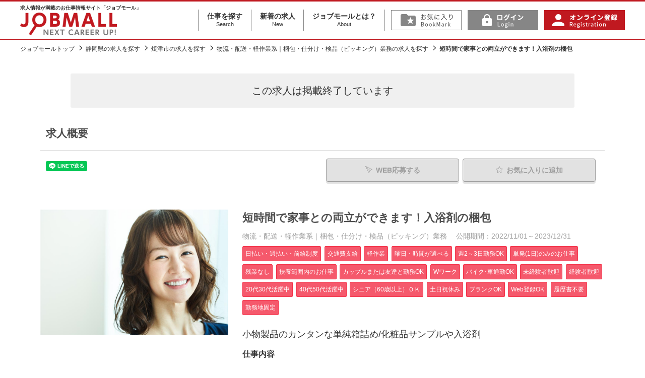

--- FILE ---
content_type: text/html; charset=UTF-8
request_url: https://www.jobmall.jp/detail/1330898
body_size: 10064
content:
<!DOCTYPE html>
<html lang="ja">
<head>
<!-- Google Tag Manager -->
<script>(function(w,d,s,l,i){w[l]=w[l]||[];w[l].push({'gtm.start':
new Date().getTime(),event:'gtm.js'});var f=d.getElementsByTagName(s)[0],
j=d.createElement(s),dl=l!='dataLayer'?'&l='+l:'';j.async=true;j.src=
'https://www.googletagmanager.com/gtm.js?id='+i+dl;f.parentNode.insertBefore(j,f);
})(window,document,'script','dataLayer','GTM-NMZ4JQ2');</script>
<!-- End Google Tag Manager -->

<!-- Google Tag Manager -->
<script>(function(w,d,s,l,i){w[l]=w[l]||[];w[l].push({'gtm.start':
new Date().getTime(),event:'gtm.js'});var f=d.getElementsByTagName(s)[0],
j=d.createElement(s),dl=l!='dataLayer'?'&l='+l:'';j.async=true;j.src=
'https://www.googletagmanager.com/gtm.js?id='+i+dl;f.parentNode.insertBefore(j,f);
})(window,document,'script','dataLayer','GTM-M4KBFSZ');</script>
<!-- End Google Tag Manager -->

<meta charset="UTF-8">
<meta http-equiv="X-UA-Compatible" content="IE=edge">
<meta name="viewport" content="width=device-width, initial-scale=1">
<title>短時間で家事との両立ができます！入浴剤の梱包｜静岡県焼津市｜物流・配送・軽作業系｜梱包・仕分け・検品（ピッキング）業務｜ジョブモール　求人情報満載のお仕事情報サイト</title>
<meta name="description" content="短時間で家事との両立ができます！入浴剤の梱包｜静岡県焼津市｜物流・配送・軽作業系｜梱包・仕分け・検品（ピッキング）業務｜シグマグループの総合求人サイト ジョブモール。オフィスワーク・営業・販売・医療・介護・福祉・ドライバー・工場などの派遣・正社員を始めとした求人情報が満載です。" />
<meta name="keywords" content="短時間で家事との両立ができます！入浴剤の梱包,静岡県焼津市,物流・配送・軽作業系｜梱包・仕分け・検品（ピッキング）業務,求人,正社員,派遣,看護師,介護,オフィスワーク,営業,販売,ドライバー,工場" />
<link rel="stylesheet" type="text/css" href="https://www.jobmall.jp/common/css/import.css" />
<meta name="robots" content="noindex,follow">
	
<link rel="canonical" href="https://www.jobmall.jp/detail/1330898" />

<script src="https://ajax.googleapis.com/ajax/libs/jquery/1.12.4/jquery.min.js"></script>
<script>window.jQuery || document.write('<script src="https://www.jobmall.jp//common/js/jquery.min.js"><\/script>')</script>

<script src="https://www.jobmall.jp/common/js/common.js" ></script>


<meta property="og:title" content="短時間で家事との両立ができます！入浴剤の梱包｜ジョブモール　求人情報満載のお仕事情報サイト">
<meta property="og:type" content="article">
<meta property="og:url" content="https://www.jobmall.jp/detail/1330898">
<meta property="og:image" content="https://www.jobmall.jp/userdata/images/l/00012770.jpg">
<meta property="og:description" content="≪このお仕事の”ココ”がおススメ!!≫
★扶養内
★9～15：30
★週1日～
★土日祝休み
★友達同士OK
★家庭と両立がラクラク
">

<script type="application/ld+json">

{
  "@context" : "http://schema.org/",
  "@type" : "JobPosting",
  "title" : "物流・配送・軽作業系｜梱包・仕分け・検品（ピッキング）業務",
  "description" : "<h1>短時間で家事との両立ができます！入浴剤の梱包</h1><h2>小物製品のカンタンな単純箱詰め/化粧品サンプルや入浴剤</h2><h4>職種</h4><p>物流・配送・軽作業系｜梱包・仕分け・検品（ピッキング）業務</p><h4>雇用形態</h4><p>派遣</p><h4>仕事内容</h4><p>《入浴剤の梱包》

梱包ラインでのお仕事
ラインでながれてくる個包装済みの
入浴剤を箱に詰めていくお仕事</p><h4>この仕事のポイント</h4><p>≪このお仕事の”ココ”がおススメ!!≫
★扶養内
★9～15：30
★週1日～
★土日祝休み
★友達同士OK
★家庭と両立がラクラク
</p><h3>募集内容</h3>
<h4>勤務先業種</h4><p>運輸・物流・流通・小売</p><h4>募集職種</h4><p>物流・配送・軽作業系｜梱包・仕分け・検品（ピッキング）業務</p><h4>雇用形態</h4><p>派遣</p><h4>給与</h4><p>時給 1,100円 ～ <p>日払いシステムあり<br />
（翌日よりATM出金可能）<br />
交通費<br />
時間外手当<br />
休日勤務手当など</p></p><h4>勤務時間</h4><p>09:00～15:30<br>日勤</p><h4>待遇及び福利厚生</h4><p>日払いシステムあり
（翌日よりATM出金可能※上限規定あり）
交通費規定支給
車通勤・無料駐車場
バイク・自転車通勤
扶養内ＯＫ
制服貸与
</p><h4>休日･休暇</h4><p>土日祝<br>週1日から希望曜日でOK<br />
希望に合わせて出勤日と休日を決定します。<br />
</p>",
  "identifier": {
    "@type": "PropertyValue",
    "name": "ジョブモール",
    "value": "1330898"
  },
  "datePosted" : "2022-11-01",

  "validThrough" : "2023-12-31T00:00",

  "employmentType" : "TEMPORARY",
  "hiringOrganization" : {
    "@type" : "Organization",
    "name" : "株式会社東海道シグマ"

  },
  "jobLocation" : {
    "@type" : "Place",
    "address" : {
      "@type" : "PostalAddress",
      "streetAddress" : "中島",
      "addressLocality" : "焼津市",
      "addressRegion" : "静岡県",
      "addressCountry": "JAPAN"
    }
  },
  "baseSalary": {
    "@type": "MonetaryAmount",
    "currency": "JPY",
    "value": {
      "@type": "QuantitativeValue",

      "value": 1100,

      "unitText": "HOUR"
    }
  }
}

</script>


<!--[if lt IE 9]>
<script src="https://oss.maxcdn.com/html5shiv/3.7.2/html5shiv.min.js"></script>
<script src="https://oss.maxcdn.com/respond/1.4.2/respond.min.js"></script>
<![endif]-->
<!-- 23/7以降削除予定 -->
<!-- Global site tag (gtag.js) - Google Analytics -->
<script async src="https://www.googletagmanager.com/gtag/js?id=UA-1019974-1"></script>
<script>
  window.dataLayer = window.dataLayer || [];
  function gtag(){dataLayer.push(arguments);}
  gtag('js', new Date());

  gtag('config', 'UA-1019974-1');
</script>
<!-- 220214 新規設置 -->
<!-- Google tag (gtag.js) -->
<script async src="https://www.googletagmanager.com/gtag/js?id=G-7QT4DG979Z"></script> <script> window.dataLayer = window.dataLayer || []; function gtag(){dataLayer.push(arguments);} gtag('js', new Date()); gtag('config', 'G-7QT4DG979Z'); </script>

</head>
<body>
<!-- Google Tag Manager (noscript) -->
<noscript><iframe src="https://www.googletagmanager.com/ns.html?id=GTM-NMZ4JQ2"
height="0" width="0" style="display:none;visibility:hidden"></iframe></noscript>
<!-- End Google Tag Manager (noscript) -->

<!-- Google Tag Manager (noscript) -->
<noscript><iframe src="https://www.googletagmanager.com/ns.html?id=GTM-M4KBFSZ"
height="0" width="0" style="display:none;visibility:hidden"></iframe></noscript>
<!-- End Google Tag Manager (noscript) -->

<div id="fb-root"></div>
<script>(function(d, s, id) {
  var js, fjs = d.getElementsByTagName(s)[0];
  if (d.getElementById(id)) return;
  js = d.createElement(s); js.id = id;
  js.src = "//connect.facebook.net/ja_JP/sdk.js#xfbml=1&version=v2.5";
  fjs.parentNode.insertBefore(js, fjs);
}(document, 'script', 'facebook-jssdk'));</script>

<div id="wrapper">

<!--#header start-->
<div id="header">
<div class="inner">

<div class="siteid">
<h1>
<span class="lttxt">求人情報が満載のお仕事情報サイト「ジョブモール」</span>
<a href="https://www.jobmall.jp/"><img src="https://www.jobmall.jp/common/images_pjt/logo@2x.png" alt="シグマグループの総合求人サイト ジョブモール。オフィスワーク・営業・販売・医療・介護・福祉・ドライバー・工場などの派遣・正社員を始めとした求人情報が満載です。" /></a></h1>
</div>

<nav id="header_nav">
<!--
<ul id="gnav">
<li><a href="https://www.jobmall.jp/s/"><img src="https://www.jobmall.jp/common/images_pjt/label.01@2x.png" alt="仕事を探す" /></a></li>
<li><a href="https://www.jobmall.jp/n/"><img src="https://www.jobmall.jp/common/images_pjt/label.02@2x.png" alt="新着の求人" /></a></li>
<li><a href="https://www.jobmall.jp/about.html"><img src="https://www.jobmall.jp/common/images_pjt/label.03@2x.png" alt="ジョブモールとは" /></a></li>
</ul>
-->	
<ul id="gnav" class="gnav_txt">
<li><a href="https://www.jobmall.jp/s/">仕事を探す<span>Search</span></a></li>
<li><a href="https://www.jobmall.jp/n/">新着の求人<span>New</span></a></li>
<li><a href="https://www.jobmall.jp/about.html">ジョブモールとは？<span>About</span></a></li>
</ul>
	
<ul id="pnav">
	
<li><a onClick="alert('この機能をお使いいただくには、ログインしていただく必要があります')"><img src="https://www.jobmall.jp/common/images_pjt/fav@2x.png" alt="お気に入り" /></a></li>
<li><a href="https://www.jobmall.jp/myuser/login.html"><img src="https://www.jobmall.jp/common/images_pjt/logIn@2x.png" alt="ログイン" /></a></li>
<li><a href="https://www.jobmall.jp/register.html"><img src="https://www.jobmall.jp/common/images_pjt/signUp@2x.png" alt="オンライン登録" /></a></li>
</ul>
</nav>

<button id="header_nav_btn"><i></i></button>

</div><!--inner end-->
</div><!--#header end-->


<!-- page_head start-->
<div class="page_head detail_page_head">
<div class="lay_lqd">
<h1>短時間で家事との両立ができます！入浴剤の梱包</h1>
</div>
</div>
<!-- page_head end-->

<!-- path link start-->
<div class="path">
<div class="lay_lqd">
<ol class="path_list">
<li><a href="https://www.jobmall.jp/">ジョブモールトップ</a></li>
<li><a href="/s/area22">静岡県の求人を探す</a></li>
<li><a href="/s/area22/city222127">焼津市の求人を探す</a></li>
<li><a href="/s/syokusyu4025">物流・配送・軽作業系｜梱包・仕分け・検品（ピッキング）業務の求人を探す</a></li>
<li>短時間で家事との両立ができます！入浴剤の梱包</li>
</ol>
</div>
</div>
<!-- path link end-->


<!--#content start-->
<div class="lay_lqd">
<div id="content" class="page_1col">

<!--#main start-->
<div id="main">

	
<div class="close_message">
	この求人は<br class="sp">掲載終了しています
</div>

<div class="section_type02">
<h2 class="page_head02">求人概要</h2>

<div class="recruit_detail">



<div id="btnTop">

<div class="recruit_detail_sns pull-left">
<!--
<div class="recruit_detail_sns_facebook">
<div class="fb-like" data-href="https://www.jobmall.jp/detail/1330898" data-layout="button" data-action="like" data-show-faces="true" data-share="false"></div>
</div>
-->
<!--
<div class="recruit_detail_sns_twitter">

<a href="https://twitter.com/share" class="twitter-share-button"{count} data-lang="ja">ツイート</a>
<script>!function(d,s,id){var js,fjs=d.getElementsByTagName(s)[0],p=/^http:/.test(d.location)?'http':'https';if(!d.getElementById(id)){js=d.createElement(s);js.id=id;js.src=p+'://platform.twitter.com/widgets.js';fjs.parentNode.insertBefore(js,fjs);}}(document, 'script', 'twitter-wjs');</script>
<script>window.___gcfg = { lang:'ja', parsetags:'onload' };</script>
<script src="https://apis.google.com/js/platform.js" async defer></script>
<div class="g-plusone" data-size="medium" data-annotation="none"></div>

</div>
-->
<div class="recruit_detail_sns_line">
<div class="line-it-button" data-lang="ja" data-type="share-a" data-ver="3" data-url="https://www.jobmall.jp/detail/1330898" data-color="default" data-size="small" data-count="false" style="display: none;"></div>
<script src="https://d.line-scdn.net/r/web/social-plugin/js/thirdparty/loader.min.js" async="async" defer="defer"></script>
</div>
</div>


<div id="pagetop2">
<div class="btn_box_head">
<ul>
<li><span class="btn btn_white btn_disabled mr05"><i class="icon-send2 mr05"></i>WEB応募する</span></li>
<li><span class="btn btn_white btn_disabled"><i class="icon-star mr05"></i>お気に入り<span class="pc">に追加</span></span></li>
</ul>
</div>
</div>


<div class="btn_box_colstyle pull-right">
<ul>
<li><span class="btn btn_white btn_disabled mr05"><i class="icon-send2 mr05"></i>WEB応募する</span></li>
<li><span class="btn btn_white btn_disabled"><i class="icon-star mr05"></i>お気に入り<span class="pc">に追加</span></span></li>
</ul>
</div>




</div>
<!--/btnTop-->




<div class="recruit_detail_top">

<!--right infomaition-->
<div class="recruit_detail_top_right">
<div class="recruit_detail_head">
<h3>短時間で家事との両立ができます！入浴剤の梱包
</h3>
</div>

<div class="recruit_detail_info">
<p class="kind">
	<span class="mr10">物流・配送・軽作業系｜梱包・仕分け・検品（ピッキング）業務</span>
	<br class="sp"><span>公開期間：2022/11/01～2023/12/31</span>
</p>
<ul class="label">
<li>日払い・週払い・前給制度</li>
<li>交通費支給</li>
<li>軽作業</li>
<li>曜日・時間が選べる</li>
<li>週2～3日勤務OK</li>
<li>単発(1日)のみのお仕事</li>
<li>残業なし</li>
<li>扶養範囲内のお仕事</li>
<li>カップルまたは友達と勤務OK</li>
<li>Wワーク</li>
<li>バイク･車通勤OK</li>
<li>未経験者歓迎</li>
<li>経験者歓迎</li>
<li>20代30代活躍中</li>
<li>40代50代活躍中</li>
<li>シニア（60歳以上）ＯＫ</li>
<li>土日祝休み</li>
<li>ブランクOK</li>
<li>Web登録OK</li>
<li>履歴書不要</li>
<li>勤務地固定</li>
</ul>
</div>

<div class="recruit_detail_text">
	<p class="catch">小物製品のカンタンな単純箱詰め/化粧品サンプルや入浴剤</p>
	
	<h4>仕事内容</h4>
	<p class="mb10">《入浴剤の梱包》<br />
<br />
梱包ラインでのお仕事<br />
ラインでながれてくる個包装済みの<br />
入浴剤を箱に詰めていくお仕事</p>
	
	<h4>この仕事のポイント</h4>
	<p class="mb10">≪このお仕事の”ココ”がおススメ!!≫<br />
★扶養内<br />
★9～15：30<br />
★週1日～<br />
★土日祝休み<br />
★友達同士OK<br />
★家庭と両立がラクラク<br />
</p>
</div>

</div>
<!--/right infomaition-->

<!--main image-->
<div class="recruit_detail_image">

<figure>
<!--<a href="https://www.jobmall.jp/detail/1330898">-->
<img  loading="lazy" src="https://www.jobmall.jp/userdata/images/l/00012770.jpg" alt="短時間で家事との両立ができます！入浴剤の梱包" />
<!--</a>-->
</figure>
</div>
<!--/main image-->

</div>


</div>
</div>

<div class="section_type02">
<h2 class="page_head01">募集内容</h2>

<div class="recruit_data">

<table class="table_recruit_detail_data w24" summary="内容">
<col class="w04">
<col>
<!-- <tr>
<th>会社名</th>
<td>株式会社東海道シグマ</td>
</tr> -->
<tr>
<th>勤務先業種</th>
<td>運輸・物流・流通・小売</td>
</tr>
<tr>
<th>募集職種</th>
<td>物流・配送・軽作業系｜梱包・仕分け・検品（ピッキング）業務</td>
</tr>
<tr>
<th>雇用形態</th>
<td>派遣</td>
</tr>
<tr>
<th>応募資格・条件</th>
<td></td>
</tr>
<tr>
<th>給与</th>
<td>時給 1,100円 ～ <p>日払いシステムあり<br />
（翌日よりATM出金可能）<br />
交通費<br />
時間外手当<br />
休日勤務手当など</p></td>
</tr>
<tr>
<th>勤務時間</th>
<td>
    09:00～15:30<br>
    日勤
  
</td>
</tr>
<tr>
<th>待遇及び福利厚生</th>
<td>日払いシステムあり<br />
（翌日よりATM出金可能※上限規定あり）<br />
交通費規定支給<br />
車通勤・無料駐車場<br />
バイク・自転車通勤<br />
扶養内ＯＫ<br />
制服貸与<br />
</td>
</tr>
<tr>
<th>休日･休暇</th>
<td>
  土日祝<br>  週1日から希望曜日でOK<br />
希望に合わせて出勤日と休日を決定します。<br />

</td>
</tr>
<tr>
<th>勤務地</th>
<td>
  静岡県 焼津市 中島<br />
  </td>
</tr>
	
	
<tr>
<th>交通費</th>
<td>
全額支給
  <p>1日1kmあたり10円を往復分支給。<br />
2km以内は対象外<br />
</p>
</td>
</tr>
	
<tr>
<th>勤務期間</th>
<td>
単発
  <p><span class="fw_b">勤務開始予定日：</span>即日</p>
</td>
</tr>


	
</table>





<div class="contact_link btn_box_colstyle">
<ul>
<li><span class="btn btn_white btn_disabled mr05"><i class="icon-send2 mr05"></i>WEB応募する</span></li>
<li><span class="btn btn_white btn_disabled"><i class="icon-star mr05"></i>お気に入り<span class="pc">に追加</span></span></li>
</ul>
</div>







<div class="company page_text">
<h3 class="page_subhead01">この仕事のお問い合わせ先 </h3>

<table class="table table_search w24" summary="情報">
<col class="w04">
<col>
<tr>
<th>担当</th>
<td>株式会社東海道シグマ　製造事業部（単発）　株式会社東海道シグマ　シグマdeバイト担当</td>
</tr>
<tr>
<th>電話番号</th>
<td>0120-152-530</td>
</tr>
<tr>
<th>e-mail</th>
<td>sb-info@sigma-jp.co.jp</td>
</tr>
<tr>
<th>仕事コード</th>
<td>1330898<br />※電話でご応募の場合は上記の電話番号までご連絡の上、仕事No.をお伝え下さい。</td>
</tr>

</table>
</div>


</div>
</div>

<div class="section_type02">
<h2 class="page_head01">このお仕事を掲載している<br class="sp">企業・事業部からのメッセージ</h2>
<div class="company_message">
<h3>シグマdeバイトとは</h3>
<div class="page_text company_message_text">
<p>日常の空いた時間に<br />
お小遣いを稼ぎたい！<br />
そんなあなたの<br />
&quot;スキマ時間&quot;を<br />
有効に活用するための<br />
サポートサービスです！<br />
シグマdeバイトでは、<br />
多種多様なお仕事を<br />
取り揃えておりますので、<br />
ご希望など、<br />
ぜひ一度ご相談ください。<br />
皆様からのご応募、<br />
心よりお待ちしております。</p>
</div>
</div>
</div>

<div class="section_type02">
	
<h2 class="page_head01">応募情報</h2>
<div class="recruit_detail">
<table class="table table_search w24" summary="情報">
<col class="w04">
<col>
<tr>
<th>応募方法</th>
<td>応募フォームよりご応募ください。</td>
</tr>
<tr>
<th>登録又は選考のご案内</th>
<td><br />
<br />
---------------------------------------------<br />
<br />
【応募方法】<br />
応募フォームよりご応募ください。<br />
【登録又は選考のご案内】<br />
?応募フォームより応募<br />
↓<br />
?担当より連絡<br />
・お仕事詳細<br />
・希望のヒアリング<br />
・初勤務日の決定(勤務する場合)<br />
↓<br />
?WEB登録<br />
★入社書類は全てWEBで完結！<br />
↓<br />
?勤務スタート！<br />
<br />
**～*-*～**～*-*～**～*-*～**～*-*～**～*-*～**～*-*～**<br />
<br />
＜年末年始休業のお知らせ＞<br />
<br />
東海道シグマをご利用いただき誠にありがとうございます。<br />
当社では下記の期間を年末年始休業とし、お休みとさせて頂きます。<br />
予めご了承くださいますようお願いいたします。<br />
<br />
●休業期間<br />
2023年12月29日(金)～2024年1月4日(木)<br />
<br />
※2024年1月5日(金)より順次対応させていただきます。<br />
<br />
**～*-*～**～*-*～**～*-*～**～*-*～**～*-*～**～*-*～**</td>
</tr>

</table>
</div>


<div class="recruit_detail">
<div class="contact_link btn_box_colstyle">
<ul>
<li><span class="btn btn_white btn_disabled mr05"><i class="icon-send2 mr05"></i>WEB応募する</span></li>
<li><span class="btn btn_white btn_disabled"><i class="icon-star mr05"></i>お気に入り<span class="pc">に追加</span></span></li>
</ul>
</div>
</div>
	
</div>

</div>
<!--#main end-->



</div>

<!--rel list-->
<div class="relative_entry">
<h2 class="relative_entry_head">関連求人</h2>
<div class="relative_entry_list">
<ul>
<li><a href="/s/area22">静岡県の求人</a></li>
<li><a href="/s/area22/city222127">焼津市の求人</a></li>
<li><a href="/s/area22/syokusyu4025">静岡県×物流・配送・軽作業系｜梱包・仕分け・検品（ピッキング）業務の求人</a></li>
<li><a href="/s/area22/city222127/syokusyu4025">焼津市×物流・配送・軽作業系｜梱包・仕分け・検品（ピッキング）業務の求人</a></li>
</ul>
</div>
</div>
<!--/rel list-->

<!--rel list-->
<div id="recommend" class="relative_entry mb40">
<h2 class="relative_entry_head">この求人を見ている人は、以下の求人も見ています</h2>
<div class="relative_entry_recommend_list">
<ul class="height_fix">

<!--item-->
<li class="recommend_wrap_org" style="display: none;">
<a href="">
<figure class="relative_entry_recommend_image">
<div class="recommend_image">
</div>
</figure>
<div class="relative_entry_recommend_text">
<h3 class="recommend_title"></h3>
<small class="recommend_kyuyo" style="display: none;"><i>給与</i><span class="red"></span></small>
<small class="recommend_kinmu" style="display: none;"><i>勤務地</i><span></span></small>
</div>
</a>
</li>
<!--/item-->

</ul>
</div>
</div>
<!--/rel list-->


</div><!--layout liquid end-->
<!--#content end-->

<aside class="footlink-sheet">
<div class="lay_lqd">
<div class="footlink f-area">
<h3 class="footlink__header">エリアから求人を探す</h3>
<div>
<dl class="area__list">
<dt class="area__dist"><a href="/s/&area[]=1&area[]=2&area[]=3&area[]=4&area[]=5&area[]=6&area[]=7">北海道・東北</a></dt>
<dd class="area__pref">
<a href="/s/area1">北海道</a>
<a href="/s/area2">青森県</a>
<a href="/s/area3">岩手県</a>
<a href="/s/area4">宮城県</a>
<a href="/s/area5">秋田県</a>
<a href="/s/area6">山形県</a>
<a href="/s/area7">福島県</a>
</dd>
<dt class="area__dist"><a href="/s/&area[]=8&area[]=9&area[]=10&area[]=11&area[]=12&area[]=13&area[]=14">関東</a></dt>
<dd class="area__pref">
<a href="/s/area13">東京都</a>
<a href="/s/area14">神奈川県</a>
<a href="/s/area11">埼玉県</a>
<a href="/s/area12">千葉県</a>
<a href="/s/area9">栃木県</a>
<a href="/s/area8">茨城県</a>
<a href="/s/area10">群馬県</a>
</dd>
<dt class="area__dist"><a href="/s/&area[]=15&area[]=16&area[]=17&area[]=18&area[]=19&area[]=20&area[]=21&area[]=22&area[]=23">北陸・中部</a></dt>
<dd class="area__pref">
<a href="/s/area15">新潟県</a>
<a href="/s/area16">富山県</a>
<a href="/s/area17">石川県</a>
<a href="/s/area18">福井県</a>
<a href="/s/area19">山梨県</a>
<a href="/s/area20">長野県</a>
<a href="/s/area21">岐阜県</a>
<a href="/s/area22">静岡県</a>
<a href="/s/area23">愛知県</a>
</dd>
<dt class="area__dist"><a href="/s/&area[]=24&area[]=25&area[]=26&area[]=27&area[]=28&area[]=29&area[]=30">関西</a></dt>
<dd class="area__pref">
<a href="/s/area27">大阪府</a>
<a href="/s/area26">京都府</a>
<a href="/s/area28">兵庫県</a>
<a href="/s/area25">滋賀県</a>
<a href="/s/area29">奈良県</a>
<a href="/s/area30">和歌山県</a>
<a href="/s/area24">三重県</a>
</dd>
<dt class="area__dist"><a href="/s/&area[]=31&area[]=32&area[]=33&area[]=34&area[]=35&area[]=36&area[]=37&area[]=38&area[]=39">中国・四国</a></dt>
<dd class="area__pref">
<a href="/s/area31">鳥取県</a>
<a href="/s/area32">島根県</a>
<a href="/s/area33">岡山県</a>
<a href="/s/area34">広島県</a>
<a href="/s/area35">山口県</a>
<a href="/s/area36">徳島県</a>
<a href="/s/area37">香川県</a>
<a href="/s/area38">愛媛県</a>
<a href="/s/area39">高知県</a>
</dd>
<dt class="area__dist"><a href="/s/&area[]=40&area[]=41&area[]=42&area[]=43&area[]=44&area[]=45&area[]=46&area[]=47">九州・沖縄</a></dt>
<dd class="area__pref">
<a href="/s/area40">福岡県</a>
<a href="/s/area41">佐賀県</a>
<a href="/s/area42">長崎県</a>
<a href="/s/area43">熊本県</a>
<a href="/s/area44">大分県</a>
<a href="/s/area45">宮崎県</a>
<a href="/s/area46">鹿児島県</a>
<a href="/s/area47">沖縄県</a>
</dd>
</dl>
</div>
</div><!-- f-area -->
<div class="footlink f-type">
<h3 class="footlink__header">職種から求人を探す</h3>
<div>
<ul class="f-type__list">
<li class="f-type__item"><a href="/s/syokusyu1100">オフィス・事務系</a></li>
<li class="f-type__item"><a href="/s/syokusyu2100">営業系</a></li>
<li class="f-type__item"><a href="/s/syokusyu3100">販売・サービス系</a></li>
<li class="f-type__item"><a href="/s/syokusyu4100">物流・配送・軽作業系</a></li>
<li class="f-type__item"><a href="/s/syokusyu5100">製造系</a></li>
<li class="f-type__item"><a href="/s/syokusyu6100">IT・技術・デザイン・建設系</a></li>
<li class="f-type__item"><a href="/s/syokusyu7100">イベント系</a></li>
<li class="f-type__item"><a href="/s/syokusyu8100">医療系</a></li>
<li class="f-type__item"><a href="/s/syokusyu9100">介護・福祉系</a></li>
<li class="f-type__item"><a href="/s/syokusyu9500">その他</a></li>
</ul>
</div>
</div>
<div class="footlink f-like">
<h3 class="footlink__header">こだわりから求人を探す</h3>
<div>
<ul class="f-like__list">

<li class="f-like__item"><a href="/s/&category01[]=101">高収入</a></li>
<li class="f-like__item"><a href="/s/&category01[]=102">日払い・週払い・前給制度</a></li>
<li class="f-like__item"><a href="/s/&category01[]=103">月給制(固定給)</a></li>
<li class="f-like__item"><a href="/s/&category01[]=104">交通費支給</a></li>
<li class="f-like__item"><a href="/s/&category01[]=105">社員登用あり</a></li>
<li class="f-like__item"><a href="/s/&category01[]=106">ボーナスまたは特別手当あり</a></li>
<li class="f-like__item"><a href="/s/&category01[]=201">オープニングスタッフ</a></li>
<li class="f-like__item"><a href="/s/&category01[]=202">データ入力のお仕事</a></li>
<li class="f-like__item"><a href="/s/&category01[]=203">人と接するお仕事</a></li>
<li class="f-like__item"><a href="/s/&category01[]=204">体を動かすお仕事</a></li>
<li class="f-like__item"><a href="/s/&category01[]=205">軽作業</a></li>
<li class="f-like__item"><a href="/s/&category01[]=206">語学力を活かす</a></li>
<li class="f-like__item"><a href="/s/&category01[]=207">パソコンを活かす</a></li>
<li class="f-like__item"><a href="/s/&category01[]=301">1日4時間以内でもOK</a></li>
<li class="f-like__item"><a href="/s/&category01[]=302">曜日・時間が選べる</a></li>
<li class="f-like__item"><a href="/s/&category01[]=303">週2～3日勤務OK</a></li>
<li class="f-like__item"><a href="/s/&category01[]=304">夜間のお仕事</a></li>
<li class="f-like__item"><a href="/s/&category01[]=305">単発(1日)のみのお仕事</a></li>
<li class="f-like__item"><a href="/s/&category01[]=306">残業なし</a></li>
<li class="f-like__item"><a href="/s/&category01[]=307">残業多め</a></li>
<li class="f-like__item"><a href="/s/&category01[]=191313">残業少なめ</a></li>
<li class="f-like__item"><a href="/s/&category01[]=308">長期勤務</a></li>
<li class="f-like__item"><a href="/s/&category01[]=309">扶養範囲内のお仕事</a></li>
<li class="f-like__item"><a href="/s/&category01[]=310">短期(3ヶ月以内)のお仕事</a></li>
<li class="f-like__item"><a href="/s/&category01[]=311">カップルまたは友達と勤務OK</a></li>
<li class="f-like__item"><a href="/s/&category01[]=312">Wワーク</a></li>
<li class="f-like__item"><a href="/s/&category01[]=401">寮・住居補助あり</a></li>
<li class="f-like__item"><a href="/s/&category01[]=402">食堂あり</a></li>
<li class="f-like__item"><a href="/s/&category01[]=403">駅近！</a></li>
<li class="f-like__item"><a href="/s/&category01[]=404">禁煙・分煙</a></li>
<li class="f-like__item"><a href="/s/&category01[]=405">バイク･車通勤OK</a></li>
<li class="f-like__item"><a href="/s/&category01[]=406">大手企業のお仕事</a></li>
<li class="f-like__item"><a href="/s/&category01[]=407">服装自由</a></li>
<li class="f-like__item"><a href="/s/&category01[]=408">制服あり</a></li>
<li class="f-like__item"><a href="/s/&category01[]=501">未経験者歓迎</a></li>
<li class="f-like__item"><a href="/s/&category01[]=502">経験者歓迎</a></li>
<li class="f-like__item"><a href="/s/&category01[]=503">年齢不問</a></li>
<li class="f-like__item"><a href="/s/&category01[]=504">大量募集</a></li>
<li class="f-like__item"><a href="/s/&category01[]=191302">20代30代活躍中</a></li>
<li class="f-like__item"><a href="/s/&category01[]=191303">40代50代活躍中</a></li>
<li class="f-like__item"><a href="/s/&category01[]=505">シニア（60歳以上）ＯＫ</a></li>
<li class="f-like__item"><a href="/s/&category01[]=191304">土日祝休み</a></li>
<li class="f-like__item"><a href="/s/&category01[]=191305">ブランクOK</a></li>
<li class="f-like__item"><a href="/s/&category01[]=191306">Web登録OK</a></li>
<li class="f-like__item"><a href="/s/&category01[]=191307">履歴書不要</a></li>
<li class="f-like__item"><a href="/s/&category01[]=191308">勤務地固定</a></li>
<li class="f-like__item"><a href="/s/&category01[]=191309">研修あり</a></li>
<li class="f-like__item"><a href="/s/&category01[]=191310">資格取得支援あり</a></li>
<li class="f-like__item"><a href="/s/&category01[]=191311">当社スタッフ活躍中</a></li>
<!--
<li class="f-like__item"><a href="/s/&category01[]=101">高収入</a></li>
<li class="f-like__item"><a href="/s/&category01[]=102">日払い・週払い・前給制度</a></li>
<li class="f-like__item"><a href="/s/&category01[]=103">月給制(固定給)</a></li>
<li class="f-like__item"><a href="/s/&category01[]=104">交通費支給</a></li>
<li class="f-like__item"><a href="/s/&category01[]=105">社員登用あり</a></li>
<li class="f-like__item"><a href="/s/&category01[]=106">ボーナスまたは特別手当あり</a></li>
<li class="f-like__item"><a href="/s/&category01[]=201">オープニングスタッフ</a></li>
<li class="f-like__item"><a href="/s/&category01[]=202">データ入力のお仕事</a></li>
<li class="f-like__item"><a href="/s/&category01[]=203">人と接するお仕事</a></li>
<li class="f-like__item"><a href="/s/&category01[]=204">体を動かすお仕事</a></li>
<li class="f-like__item"><a href="/s/&category01[]=205">軽作業</a></li>
<li class="f-like__item"><a href="/s/&category01[]=206">語学力を活かす</a></li>
<li class="f-like__item"><a href="/s/&category01[]=207">パソコンを活かす</a></li>
<li class="f-like__item"><a href="/s/&category01[]=301">1日4時間以内でもOK</a></li>
<li class="f-like__item"><a href="/s/&category01[]=302">曜日・時間が選べる</a></li>
<li class="f-like__item"><a href="/s/&category01[]=303">週2～3日勤務OK</a></li>
<li class="f-like__item"><a href="/s/&category01[]=304">夜間のお仕事</a></li>
<li class="f-like__item"><a href="/s/&category01[]=305">単発(1日)のみのお仕事</a></li>
<li class="f-like__item"><a href="/s/&category01[]=306">残業なし</a></li>
<li class="f-like__item"><a href="/s/&category01[]=307">残業多め</a></li>
<li class="f-like__item"><a href="/s/&category01[]=308">長期勤務</a></li>
<li class="f-like__item"><a href="/s/&category01[]=309">扶養範囲内のお仕事</a></li>
<li class="f-like__item"><a href="/s/&category01[]=310">短期(3ヶ月以内)のお仕事</a></li>
<li class="f-like__item"><a href="/s/&category01[]=311">カップルまたは友達と勤務OK</a></li>
<li class="f-like__item"><a href="/s/&category01[]=312">Wワーク</a></li>
<li class="f-like__item"><a href="/s/&category01[]=401">寮・住居補助あり</a></li>
<li class="f-like__item"><a href="/s/&category01[]=402">食堂あり</a></li>
<li class="f-like__item"><a href="/s/&category01[]=403">駅近！</a></li>
<li class="f-like__item"><a href="/s/&category01[]=404">禁煙・分煙</a></li>
<li class="f-like__item"><a href="/s/&category01[]=405">バイク･車通勤OK </a></li>
<li class="f-like__item"><a href="/s/&category01[]=406">大手企業のお仕事</a></li>
<li class="f-like__item"><a href="/s/&category01[]=407">服装自由</a></li>
<li class="f-like__item"><a href="/s/&category01[]=408">制服あり</a></li>
<li class="f-like__item"><a href="/s/&category01[]=501">未経験者歓迎</a></li>
<li class="f-like__item"><a href="/s/&category01[]=502">経験者歓迎</a></li>
<li class="f-like__item"><a href="/s/&category01[]=503">年齢不問</a></li>
<li class="f-like__item"><a href="/s/&category01[]=504">大量募集</a></li>
<li class="f-like__item"><a href="/s/&category01[]=505">シニア（60歳以上）ＯＫ </a></li>
-->
</ul>
</div>
</div><!-- f-like -->
</div>
</aside><!-- footlink -->

<!--page top nav start-->
<div id="pagetop">
<a href="#"><i class="icon-up5"></i></a>
</div>
<!--page top nav end-->


<!--#footer start-->
<div id="footer">
<div class="lay_lqd">
<div class="inner">
<ul class="footer_links">
<li><a href="https://www.jobmall.jp/sitemap.html">サイトマップ</a></li>
<li><a href="https://www.jobmall.jp/kiyaku.html">利用規約</a></li>
<li><a href="https://www.jobmall.jp/privacypolicy.html">個人情報保護方針</a></li>
<li><a href="https://www.jobmall.jp/company.html">運営会社について</a></li>
<li><a href="https://www.jobmall.jp/plan.html">企業のみなさまへ</a></li>
<li><a href="https://www.jobmall.jp/contact.html">お問い合わせ</a></li>
</ul>
<p id="copyright">Copyright &copy; <!---->Sigma Holdings Co., Ltd.<span class="pc"> All Rights Reserved</span></p>
</div>
</div><!--layout liquid end-->
</div><!--#footer end-->

</div><!--#wrapper end-->
</body>
<script type="text/javascript">

$(function () {
	get_watched_relation_kyujin(1330898);
});
function get_watched_relation_kyujin(id)
{
	$.ajax({
		type: 'GET',
		url:"https://www.jobmall.jp/?act=get_watched_relation_kyujin&id=" + id,
		success : function(data){
			if (data) {
//				$('#recommend').css('display', 'inherit');
				var obj = jQuery.parseJSON(data);
				$.each(obj, function(key,val) {
					$(".recommend_wrap_org").clone().appendTo('#recommend ul.height_fix');
					$('.recommend_wrap_org:last').attr('class', 'recommend_wrap_' + val.kyujin_id);
					$(".recommend_wrap_" + val.kyujin_id).css('display', 'block');
					console.log('image：' + val.main_image + 'main_image_path：' + val.main_image_path + ' title：' + val.title + ' kmu：' + val.kinmu);
					$(".recommend_wrap_" + val.kyujin_id + " a").attr("href", "https://www.jobmall.jp/detail/" + val.kyujin_id);
					if (val.main_image_path) {
						$(".recommend_wrap_" + val.kyujin_id + " .recommend_image").append('<img loading="lazy" src="' + val.main_image_path + '" alt="' + val.title + '" />');
					} else if ( (val.main_image) && (val.main_image != 0) ) {
						$(".recommend_wrap_" + val.kyujin_id + " .recommend_image").append('<img loading="lazy" src="https://www.jobmall.jp/img.php?id=' + val.main_image + '&s=2" alt="' + val.title + '" />');
					} else {
						$(".recommend_wrap_" + val.kyujin_id + " .recommend_image").append('<img loading="lazy" src="https://www.jobmall.jp/common/images/noimg0' + val.noimg_no + '.jpg" alt="' + val.title + '" />');
					}
					if (val.title) {
						$(".recommend_wrap_" + val.kyujin_id + " .recommend_title").append( val.title );
					}
					if (val.kinmu) {
						$(".recommend_wrap_" + val.kyujin_id + " .recommend_kinmu span").append( val.kinmu );
						$(".recommend_wrap_" + val.kyujin_id + " .recommend_kinmu").css('display', 'table');
					}
					if ( (val.kinmu_city) && (val.kinmu_city != '000000') ) {
						$(".recommend_wrap_" + val.kyujin_id + " .recommend_kinmu span").append( val.kinmu_city );
					}
					if (val.kinmu_address) {
						$(".recommend_wrap_" + val.kyujin_id + " .recommend_kinmu span").append( val.kinmu_address );
					}
					if (val.kyuyo) {
						$(".recommend_wrap_" + val.kyujin_id + " .recommend_kyuyo .red").append( val.kyuyo );
						$(".recommend_wrap_" + val.kyujin_id + " .recommend_kyuyo").css('display', 'table');
					}
					if ( (val.kyuyo_min) && (val.kyuyo_min != '0') ) {
						$(".recommend_wrap_" + val.kyujin_id + " .recommend_kyuyo .red").append( val.kyuyo_min + "円 ～ " );
					}
					if ( (val.kyuyo_max) && (val.kyuyo_max != '0') ) {
						$(".recommend_wrap_" + val.kyujin_id + " .recommend_kyuyo .red").append( val.kyuyo_max + "円" );
					}
				}); 
			}
		}
	});
}

</script>
</html>


--- FILE ---
content_type: text/html; charset=UTF-8
request_url: https://www.jobmall.jp/?act=get_watched_relation_kyujin&id=1330898
body_size: 490
content:
[{"kyujin_id":"1368352","main_image":"21078","main_image_path":null,"title":"\u5316\u7ca7\u54c1\u88fd\u9020\u4f1a\u793e\u306e\u30e9\u30d9\u30eb\u5f35\u308a\u3001\u7bb1\u5165\u308c\u306a\u3069\u306e\u5305\u88c5\u306e\u304a\u4ed5\u4e8b","kyuyo":"\u6642\u7d66","kyuyo_min":"1,200","kyuyo_max":"1,200","kinmu":"\u9759\u5ca1\u770c","kinmu_city":"\u713c\u6d25\u5e02","kinmu_address":"\u4e0a\u6cc9","noimg_no":2},{"kyujin_id":"1378386","main_image":"24597","main_image_path":null,"title":"\u5316\u7ca7\u54c1\u306e\u68b1\u5305\u4f5c\u696d\/EC\u30b5\u30a4\u30c8\u904b\u55b6\u306b\u95a2\u308f\u308bPC\u4f5c\u696d","kyuyo":"\u6642\u7d66","kyuyo_min":"1,200","kyuyo_max":"1,200","kinmu":"\u9759\u5ca1\u770c","kinmu_city":"\u713c\u6d25\u5e02","kinmu_address":"\u4e0a\u6cc9","noimg_no":2},{"kyujin_id":"1379218","main_image":"0","main_image_path":null,"title":"1\u65e5\u306e\u307f\u52e4\u52d9\u53ef\u80fd\/\u30a2\u30cb\u30e1\u30b0\u30c3\u30ba\u306e\u30d4\u30c3\u30ad\u30f3\u30b0","kyuyo":"\u6642\u7d66","kyuyo_min":"1,300","kyuyo_max":"0","kinmu":"\u9759\u5ca1\u770c","kinmu_city":"\u713c\u6d25\u5e02","kinmu_address":"\u76f8\u5ddd\n\n\uff1c\u4ea4\u901a\u5099\u8003\uff1e\n\u25a0\u8eca\n\u25a0\u99d0\u8eca\u5834\u30fb\u99d0\u8f2a\u5834\u5b8c\u5099","noimg_no":2},{"kyujin_id":"1379224","main_image":"0","main_image_path":null,"title":"\u7bb1\u8a70\u3081\u3055\u308c\u305f\u30b9\u30c6\u30c3\u30af\u98f2\u6599\u306e\u79fb\u52d5\u3084\u904b\u642c","kyuyo":"\u6642\u7d66","kyuyo_min":"1,300","kyuyo_max":"0","kinmu":"\u9759\u5ca1\u770c","kinmu_city":"\u713c\u6d25\u5e02","kinmu_address":"\u7530\u5c3b","noimg_no":2}]

--- FILE ---
content_type: text/css
request_url: https://www.jobmall.jp/common/css/icons.css
body_size: 2055
content:
@font-face {
  font-family: 'icomoon';
  src:  url('fonts/icomoon.eot?8lbbz9');
  src:  url('fonts/icomoon.eot?8lbbz9#iefix') format('embedded-opentype'),
    url('fonts/icomoon.ttf?8lbbz9') format('truetype'),
    url('fonts/icomoon.woff?8lbbz9') format('woff'),
    url('fonts/icomoon.svg?8lbbz9#icomoon') format('svg');
  font-weight: normal;
  font-style: normal;
}

[class^="icon-"], [class*=" icon-"] {
  /* use !important to prevent issues with browser extensions that change fonts */
  font-family: 'icomoon' !important;
  speak: none;
  font-style: normal;
  font-weight: normal;
  font-variant: normal;
  text-transform: none;
  line-height: 1;

  /* Better Font Rendering =========== */
  -webkit-font-smoothing: antialiased;
  -moz-osx-font-smoothing: grayscale;
}

.icon-sns-facebook:before {
  content: "\e9e5";
}
.icon-sns-google-plus:before {
  content: "\e9e6";
}
.icon-sns-hatena:before {
  content: "\e9e7";
}
.icon-sns-line:before {
  content: "\e9e8";
}
.icon-sns-twitter:before {
  content: "\e9e9";
}
.icon-menu3:before {
  content: "\e9e4";
}
.icon-check2dash:before {
  content: "\e900";
}
.icon-check2not:before {
  content: "\e901";
}
.icon-airplane:before {
  content: "\e902";
}
.icon-alarm1:before {
  content: "\e903";
}
.icon-alarm2:before {
  content: "\e904";
}
.icon-align-c:before {
  content: "\e905";
}
.icon-align-j:before {
  content: "\e906";
}
.icon-align-l:before {
  content: "\e907";
}
.icon-backspace:before {
  content: "\e908";
}
.icon-bag:before {
  content: "\e909";
}
.icon-balloon1:before {
  content: "\e90a";
}
.icon-balloon2:before {
  content: "\e90b";
}
.icon-balloon3:before {
  content: "\e90c";
}
.icon-balloon4:before {
  content: "\e90d";
}
.icon-balloon5:before {
  content: "\e90e";
}
.icon-balloon6:before {
  content: "\e90f";
}
.icon-basket:before {
  content: "\e910";
}
.icon-book:before {
  content: "\e911";
}
.icon-browser:before {
  content: "\e912";
}
.icon-calendar:before {
  content: "\e913";
}
.icon-camera:before {
  content: "\e914";
}
.icon-cart1:before {
  content: "\e915";
}
.icon-cart2:before {
  content: "\e916";
}
.icon-check1:before {
  content: "\e917";
}
.icon-check2:before {
  content: "\e918";
}
.icon-check3:before {
  content: "\e919";
}
.icon-clip1:before {
  content: "\e91a";
}
.icon-clip2:before {
  content: "\e91b";
}
.icon-clipboard:before {
  content: "\e91c";
}
.icon-cloche:before {
  content: "\e91d";
}
.icon-clock1:before {
  content: "\e91e";
}
.icon-clock2:before {
  content: "\e91f";
}
.icon-cloud:before {
  content: "\e920";
}
.icon-code:before {
  content: "\e921";
}
.icon-compass:before {
  content: "\e922";
}
.icon-cup:before {
  content: "\e923";
}
.icon-delete:before {
  content: "\e924";
}
.icon-destruction:before {
  content: "\e925";
}
.icon-down1:before {
  content: "\e926";
}
.icon-down2:before {
  content: "\e927";
}
.icon-down3:before {
  content: "\e928";
}
.icon-down4:before {
  content: "\e929";
}
.icon-down5:before {
  content: "\e92a";
}
.icon-download1:before {
  content: "\e92b";
}
.icon-download2:before {
  content: "\e92c";
}
.icon-download3:before {
  content: "\e92d";
}
.icon-download4:before {
  content: "\e92e";
}
.icon-download-cloud:before {
  content: "\e92f";
}
.icon-drink1:before {
  content: "\e930";
}
.icon-drink2:before {
  content: "\e931";
}
.icon-earth:before {
  content: "\e932";
}
.icon-easel:before {
  content: "\e933";
}
.icon-edit1:before {
  content: "\e934";
}
.icon-edit2:before {
  content: "\e935";
}
.icon-edit3:before {
  content: "\e936";
}
.icon-eject:before {
  content: "\e937";
}
.icon-envelope:before {
  content: "\e938";
}
.icon-expansion1:before {
  content: "\e939";
}
.icon-expansion2:before {
  content: "\e93a";
}
.icon-expansion3:before {
  content: "\e93b";
}
.icon-expansion4:before {
  content: "\e93c";
}
.icon-fast-forward:before {
  content: "\e93d";
}
.icon-film:before {
  content: "\e93e";
}
.icon-fire:before {
  content: "\e93f";
}
.icon-flag:before {
  content: "\e940";
}
.icon-focus:before {
  content: "\e941";
}
.icon-folder:before {
  content: "\e942";
}
.icon-fork:before {
  content: "\e943";
}
.icon-game1:before {
  content: "\e944";
}
.icon-game2:before {
  content: "\e945";
}
.icon-game3:before {
  content: "\e946";
}
.icon-garbage:before {
  content: "\e947";
}
.icon-gear:before {
  content: "\e948";
}
.icon-graph-bar:before {
  content: "\e949";
}
.icon-graph-pai:before {
  content: "\e94a";
}
.icon-headphone:before {
  content: "\e94b";
}
.icon-heart:before {
  content: "\e94c";
}
.icon-height:before {
  content: "\e94d";
}
.icon-hourglass:before {
  content: "\e94e";
}
.icon-imagefile:before {
  content: "\e94f";
}
.icon-knife:before {
  content: "\e950";
}
.icon-layer1:before {
  content: "\e951";
}
.icon-layer2:before {
  content: "\e952";
}
.icon-layout1:before {
  content: "\e953";
}
.icon-layout2:before {
  content: "\e954";
}
.icon-left1:before {
  content: "\e955";
}
.icon-left2:before {
  content: "\e956";
}
.icon-left3:before {
  content: "\e957";
}
.icon-left4:before {
  content: "\e958";
}
.icon-link:before {
  content: "\e959";
}
.icon-list1:before {
  content: "\e95a";
}
.icon-list2:before {
  content: "\e95b";
}
.icon-lock:before {
  content: "\e95c";
}
.icon-logoff1:before {
  content: "\e95d";
}
.icon-logoff2:before {
  content: "\e95e";
}
.icon-logon1:before {
  content: "\e95f";
}
.icon-logon2:before {
  content: "\e960";
}
.icon-magnify:before {
  content: "\e961";
}
.icon-mail1:before {
  content: "\e962";
}
.icon-mail2:before {
  content: "\e963";
}
.icon-mail-open:before {
  content: "\e964";
}
.icon-map:before {
  content: "\e965";
}
.icon-map-pin:before {
  content: "\e966";
}
.icon-medal:before {
  content: "\e967";
}
.icon-megaphone:before {
  content: "\e968";
}
.icon-memo1:before {
  content: "\e969";
}
.icon-memo2:before {
  content: "\e96a";
}
.icon-memo3:before {
  content: "\e96b";
}
.icon-memo4:before {
  content: "\e96c";
}
.icon-men:before {
  content: "\e96d";
}
.icon-menu1:before {
  content: "\e96e";
}
.icon-menu2:before {
  content: "\e96f";
}
.icon-microphone:before {
  content: "\e970";
}
.icon-microphone-mute:before {
  content: "\e971";
}
.icon-microphone-on:before {
  content: "\e972";
}
.icon-minus1:before {
  content: "\e973";
}
.icon-minus2:before {
  content: "\e974";
}
.icon-minus3:before {
  content: "\e975";
}
.icon-moon:before {
  content: "\e976";
}
.icon-mouse:before {
  content: "\e977";
}
.icon-movie:before {
  content: "\e978";
}
.icon-multiply1:before {
  content: "\e979";
}
.icon-multiply2:before {
  content: "\e97a";
}
.icon-multiply3:before {
  content: "\e97b";
}
.icon-music-note1:before {
  content: "\e97c";
}
.icon-music-note2:before {
  content: "\e97d";
}
.icon-music-note3:before {
  content: "\e97e";
}
.icon-music-note4:before {
  content: "\e97f";
}
.icon-music-note5:before {
  content: "\e980";
}
.icon-next:before {
  content: "\e981";
}
.icon-next2:before {
  content: "\e982";
}
.icon-node:before {
  content: "\e983";
}
.icon-pause:before {
  content: "\e984";
}
.icon-pc:before {
  content: "\e985";
}
.icon-pin:before {
  content: "\e986";
}
.icon-play:before {
  content: "\e987";
}
.icon-plus1:before {
  content: "\e988";
}
.icon-plus2:before {
  content: "\e989";
}
.icon-plus3:before {
  content: "\e98a";
}
.icon-pocketbook:before {
  content: "\e98b";
}
.icon-prev:before {
  content: "\e98c";
}
.icon-prev2:before {
  content: "\e98d";
}
.icon-print:before {
  content: "\e98e";
}
.icon-profile:before {
  content: "\e98f";
}
.icon-radio:before {
  content: "\e990";
}
.icon-rain:before {
  content: "\e991";
}
.icon-raise1:before {
  content: "\e992";
}
.icon-raise2:before {
  content: "\e993";
}
.icon-raise3:before {
  content: "\e994";
}
.icon-raise4:before {
  content: "\e995";
}
.icon-redo1:before {
  content: "\e996";
}
.icon-reduction1:before {
  content: "\e997";
}
.icon-reduction2:before {
  content: "\e998";
}
.icon-reduction4:before {
  content: "\e999";
}
.icon-rewind:before {
  content: "\e99a";
}
.icon-ribon:before {
  content: "\e99b";
}
.icon-right1:before {
  content: "\e99c";
}
.icon-right2:before {
  content: "\e99d";
}
.icon-right3:before {
  content: "\e99e";
}
.icon-right4:before {
  content: "\e99f";
}
.icon-save:before {
  content: "\e9a0";
}
.icon-send2:before {
  content: "\e9a1";
}
.icon-setting1:before {
  content: "\e9a2";
}
.icon-setting2:before {
  content: "\e9a3";
}
.icon-shape:before {
  content: "\e9a4";
}
.icon-shop:before {
  content: "\e9a5";
}
.icon-shoppingbag:before {
  content: "\e9a6";
}
.icon-shuffle:before {
  content: "\e9a7";
}
.icon-signpost:before {
  content: "\e9a8";
}
.icon-smartphone:before {
  content: "\e9a9";
}
.icon-snow:before {
  content: "\e9aa";
}
.icon-sort-ascending:before {
  content: "\e9ab";
}
.icon-sort-descending:before {
  content: "\e9ac";
}
.icon-speaker1:before {
  content: "\e9ad";
}
.icon-speaker2:before {
  content: "\e9ae";
}
.icon-speaker-max:before {
  content: "\e9af";
}
.icon-speaker-medium:before {
  content: "\e9b0";
}
.icon-speaker-min:before {
  content: "\e9b1";
}
.icon-speaker-mute:before {
  content: "\e9b2";
}
.icon-spoon:before {
  content: "\e9b3";
}
.icon-star:before {
  content: "\e9b4";
}
.icon-stop:before {
  content: "\e9b5";
}
.icon-stopwatch:before {
  content: "\e9b6";
}
.icon-storm:before {
  content: "\e9b7";
}
.icon-sun:before {
  content: "\e9b8";
}
.icon-switch-off:before {
  content: "\e9b9";
}
.icon-switch-on:before {
  content: "\e9ba";
}
.icon-tablet:before {
  content: "\e9bb";
}
.icon-tag1:before {
  content: "\e9bc";
}
.icon-tag2:before {
  content: "\e9bd";
}
.icon-target:before {
  content: "\e9be";
}
.icon-tear:before {
  content: "\e9bf";
}
.icon-telephone:before {
  content: "\e9c0";
}
.icon-textfile:before {
  content: "\e9c1";
}
.icon-trimming:before {
  content: "\e9c2";
}
.icon-tv:before {
  content: "\e9c3";
}
.icon-undo1:before {
  content: "\e9c4";
}
.icon-undo2:before {
  content: "\e9c5";
}
.icon-unlock:before {
  content: "\e9c6";
}
.icon-up1:before {
  content: "\e9c7";
}
.icon-up2:before {
  content: "\e9c8";
}
.icon-up3:before {
  content: "\e9c9";
}
.icon-up4:before {
  content: "\e9ca";
}
.icon-up5:before {
  content: "\e9cb";
}
.icon-update1:before {
  content: "\e9cc";
}
.icon-update2:before {
  content: "\e9cd";
}
.icon-upload1:before {
  content: "\e9ce";
}
.icon-upload2:before {
  content: "\e9cf";
}
.icon-upload3:before {
  content: "\e9d0";
}
.icon-upload4:before {
  content: "\e9d1";
}
.icon-upload-cloud:before {
  content: "\e9d2";
}
.icon-upstairs:before {
  content: "\e9d3";
}
.icon-wallet:before {
  content: "\e9d4";
}
.icon-water:before {
  content: "\e9d5";
}
.icon-width:before {
  content: "\e9d6";
}
.icon-wind:before {
  content: "\e9d7";
}
.icon-windflag:before {
  content: "\e9d8";
}
.icon-window:before {
  content: "\e9d9";
}
.icon-wrench:before {
  content: "\e9da";
}
.icon-zoomin:before {
  content: "\e9db";
}
.icon-zoomout:before {
  content: "\e9dc";
}
.icon-send1:before {
  content: "\e9dd";
}
.icon-closs3:before {
  content: "\e9de";
}
.icon-closs2:before {
  content: "\e9df";
}
.icon-closs1:before {
  content: "\e9e0";
}
.icon-cycle3:before {
  content: "\e9e1";
}
.icon-cycle2:before {
  content: "\e9e2";
}
.icon-cycle1:before {
  content: "\e9e3";
}

